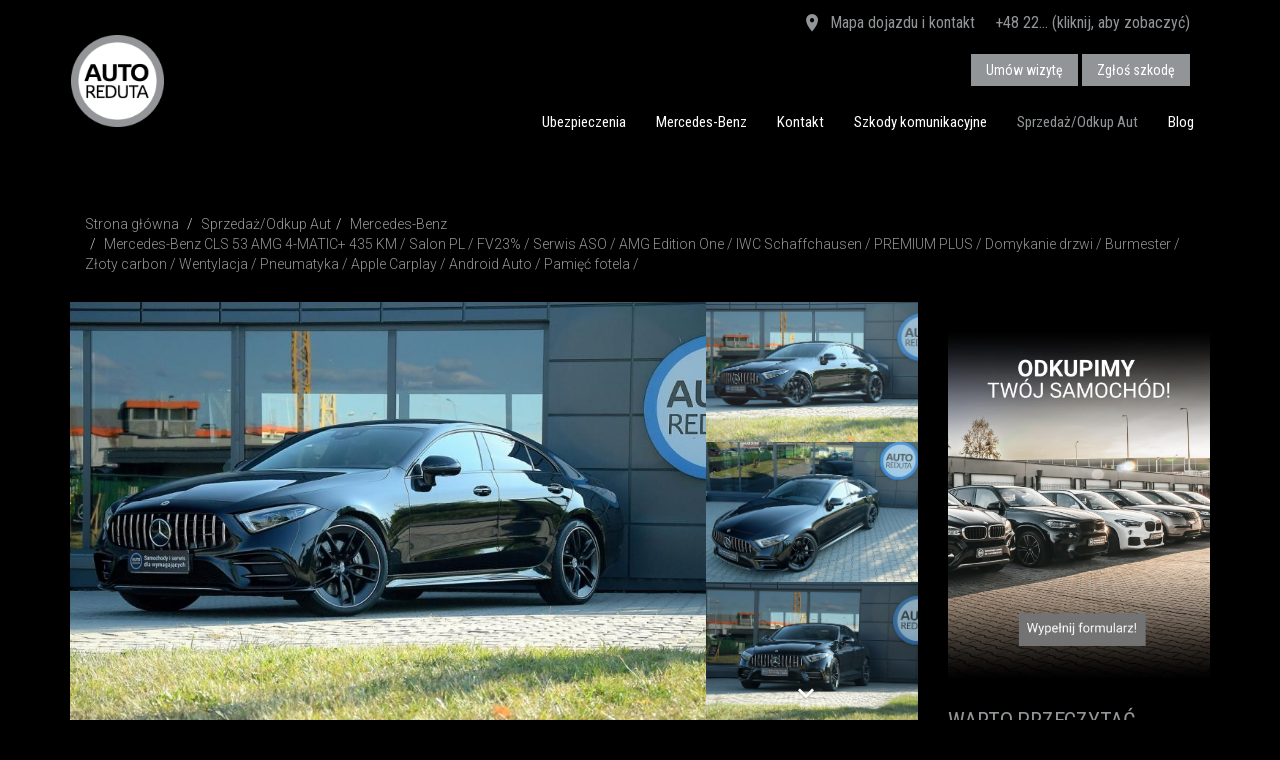

--- FILE ---
content_type: text/html; charset=UTF-8
request_url: https://www.autoreduta.pl/sprzedaz-samochodow/5519/mercedes-benz-cls-53-amg-4-matic-435-km---salon-pl--fv23--serwis-aso--amg-edition-one--iwc-schaffchausen--premium-plus--domykanie-drzwi--burmester--zloty-carbon--wentylacja--pneumatyka--apple-carplay--android-auto--pamiec-fotela---
body_size: 14629
content:
<!doctype html>
<html lang="pl">
  <head>
    <meta charset="utf-8">
    <meta http-equiv="X-UA-Compatible" content="IE=edge">
    <meta name="viewport" content="width=device-width, initial-scale=1, user-scalable=no">
    
    
    <title></title>
    
    <meta name="Description" content="">
    <link rel="icon" type="image/png" href="/favicon.png?v=2"/> 
    <script type="application/ld+json"> { "@context" : "http://schema.org", "@type" : "LocalBusiness", "name" : "AUTOREDUTA Sp. z o.o., Sp.k.", "image" : "https://www.autoreduta.pl/image/logo.png", "telephone" : "22 616 41 92", "address" : { "@type" : "PostalAddress", "streetAddress" : "ul. 3 Maja 1", "addressLocality" : "Warszawa", "postalCode" : "00-401" } } </script>
    
    <script src="https://www.google.com/recaptcha/api.js" async defer></script>
   
    <link rel="stylesheet" href="/css/bootstrap.min.css">
    <link rel="stylesheet" href="/css/materialdesignicons.css" media="none" onload="if(media!='all')media='all'"><noscript><link rel="stylesheet" href="/css/materialdesignicons.css"></noscript>
    <link rel="stylesheet" href="/css/bootstrap-theme.css?v=12">
    <link rel="stylesheet" href="/css/magnific-popup.css">
    <link rel="stylesheet" href="/css/bootstrap-select.css" media="none" onload="if(media!='all')media='all'"><noscript><link rel="stylesheet" href="/css/bootstrap-select.css"></noscript>
    <link rel="stylesheet" href="/css/check-radio-buttons.css" media="none" onload="if(media!='all')media='all'"><noscript><link rel="stylesheet" href="/css/check-radio-buttons.css"></noscript>
    <link rel="stylesheet" href="/css/ion.rangeSlider.css" media="none" onload="if(media!='all')media='all'"><noscript><link rel="stylesheet" href="/css/ion.rangeSlider.css"></noscript>
    <link rel="stylesheet" href="/css/ion.rangeSlider.skinNice.css" media="none" onload="if(media!='all')media='all'"><noscript><link rel="stylesheet" href="/css/ion.rangeSlider.skinNice.css"></noscript>
    <link rel="stylesheet" href="/css/star-rating-svg.css" media="none" onload="if(media!='all')media='all'"><noscript><link rel="stylesheet" href="/css/star-rating-svg.css"></noscript>
    
    
    <!--[if lt IE 9]>
      <script async src="https://oss.maxcdn.com/libs/html5shiv/3.7.0/html5shiv.js"></script>
      <script async src="https://oss.maxcdn.com/libs/respond.js/1.4.2/respond.min.js"></script>
    <![endif]-->
	<script src="/js/jquery-1.11.3.min.js"></script>
    <script src="/js/bootstrap.min.js"></script>
    <script src="/js/jquery.carouFredSel-6.2.1-packed.js"></script>
    <script async src="/js/plugins/jquery.mousewheel.min.js"></script>
    <script async src="/js/plugins/jquery.touchSwipe.min.js"></script>
    <script async src="/js/plugins/jquery.transit.min.js"></script>
    <script async src="/js/plugins/jquery.ba-throttle-debounce.min.js"></script>
    <script src="/js/masonry.pkgd.min.js"></script>
    <script src="/js/jquery.magnific-popup.min.js"></script>
    <script src="/js/bootstrap-select.min.js"></script>
    <script src="/js/ion.rangeSlider.js"></script>
    <script src="/js/jquery.form.js"></script>
    <script src="/js/moment-with-locales.js"></script>
    <script src="/js/ciasteczka.js"></script>


    
	
                                        <meta property="og:type" content="article"/>
                                        <meta property="og:url" content="https://www.autoreduta.pl/sprzedaz-samochodow/5519/[base64]"/>
                                        <meta property="og:site_name" content="AUTOREDUTA"/>
                                        <meta property="og:image" content="https://www.autoreduta.pl/file_s/5519/uIk2m7Lir5.JPG"/>
                                            <meta property="og:image:height" content="574"/>
                                            <meta property="og:image:width" content="1200"/>
                                            
                                        <meta property="og:description" content="Oddział Autoreduta Wilanów
ul. Karuzela 1
02-962 Warszawa

Opiekun pojazdu:
Jakub Bielenin
☎️ tel.: 606 486 832
✉️ e-mail: jakub.bielenin@autoreduta.pl

Mercedes-Benz CLS 53 AMG..."/>
                                        <meta property="og:title" content="Mercedes-Benz CLS 53 AMG 4-MATIC+ 435 KM  / Salon PL / FV23% / Serwis ASO / AMG Edition One / IWC Schaffchausen / PREMIUM PLUS / Domykanie drzwi / Burmester / Złoty carbon / Wentylacja / Pneumatyka / Apple Carplay / Android Auto / Pamięć fotela /  "/>	
                                        <meta name="twitter:card" content="summary_large_image"/>
                                        <meta name="twitter:site" content="AUTOREDUTA"/>
                                        <meta name="twitter:title" content="Mercedes-Benz CLS 53 AMG 4-MATIC+ 435 KM  / Salon PL / FV23% / Serwis ASO / AMG Edition One / IWC Schaffchausen / PREMIUM PLUS / Domykanie drzwi / Burmester / Złoty carbon / Wentylacja / Pneumatyka / Apple Carplay / Android Auto / Pamięć fotela /  "/>
                                        <meta name="twitter:description" content="Oddział Autoreduta Wilanów
ul. Karuzela 1
02-962 Warszawa

Opiekun pojazdu:
Jakub..."/>
                                        <meta name="twitter:image:src" content="https://www.autoreduta.pl/file_s/5519/uIk2m7Lir5.JPG"/>			
                                    


<!-- Google Tag Manager -->
<script>(function(w,d,s,l,i){w[l]=w[l]||[];w[l].push({'gtm.start':
new Date().getTime(),event:'gtm.js'});var f=d.getElementsByTagName(s)[0],
j=d.createElement(s),dl=l!='dataLayer'?'&l='+l:'';j.async=true;j.src=
'https://www.googletagmanager.com/gtm.js?id='+i+dl;f.parentNode.insertBefore(j,f);
})(window,document,'script','dataLayer','GTM-PC8KWGJ');</script>
<!-- End Google Tag Manager -->	
<meta name="google-site-verification" content="sfVpY_eHKwemaks7OwmiRE8r2jidmj3U1lPKAoSJ0J4" />
<!-- MailerLite Universal -->
<script>
(function(w,d,e,u,f,l,n){w[f]=w[f]||function(){(w[f].q=w[f].q||[])
.push(arguments);},l=d.createElement(e),l.async=1,l.src=u,
n=d.getElementsByTagName(e)[0],n.parentNode.insertBefore(l,n);})
(window,document,'script','https://assets.mailerlite.com/js/universal.js','ml');
ml('account', '1326926');
</script>
<!-- End MailerLite Universal -->
</head>
  <body>
<!-- Google Tag Manager (noscript) -->
<noscript><iframe src="https://www.googletagmanager.com/ns.html?id=GTM-PC8KWGJ"
height="0" width="0" style="display:none;visibility:hidden"></iframe></noscript>
<!-- End Google Tag Manager (noscript) -->
<div id="fb-root"></div>
<script>
window.fbAsyncInit = function() {
  FB.init({
    autoLogAppEvents : true,
    xfbml            : true,
    version          : 'v10.0'
  });
};
</script>
<script async defer crossorigin="anonymous" src="https://connect.facebook.net/pl_PL/sdk.js"></script>
 
  
  	<div class="header ">
        <div class="header-top  hidden-xs">
            <div class="container">
<div class="header-top-info">
		<span class="hidden-xs link"><a href="/kontakt"  title="Mapa dojazdu i dane kontaktowe"><i class="mdi mdi-map-marker"></i> Mapa dojazdu i kontakt</a></span><span class="hidden-xs link">
		<a href="#tel" title="Pokaż numer" class="tel-first" onclick="javascript:telshow(this)">+48 22... (kliknij, aby zobaczyć)</a>
		<a href="tel:+48 22 718 49 43" title="Zadzwoń do nas" class="tel-secound"><i class="mdi mdi-phone"></i> +48 22 718 49 43</a>
		
		</span>
 <span class="header-buttons">
 <a href="/umow-serwis"  title="Umów wizytę serwisową" class="btn btn-primary btn-top">Umów wizytę</a>
 <a href="https://www.autoreduta.pl/likwidacja-szkod-komunikacyjnych"  title="Zgłoś szkodę komunikacyjną" class="btn btn-primary btn-top">Zgłoś szkodę</a>
 </span>
 </div>
            </div>
        </div>
        <div class="header-menu">
            <div class="container">
                    <div class="navbar" role="navigation">
                              <div class="navbar-header" >
                              	
                                  <button type="button" class="navbar-toggle" data-toggle="collapse" data-target=".navbar-collapse">
                                    <span class="sr-only">Toggle navigation</span>
                                    <span class="icon-bar"></span>
                                  </button>
                                  <span class="klodka link visible-xs"><a href="/umow-serwis"  title="Umów wizytę serwisową" class="btn btn-primary btn-top">Umów wizytę</a></span>
                                  <a class="replace navbar-brand" href="/">AUTOREDUTA - Salon samochodów luksusowych</a>
                                </div>
                                <div class="navbar-collapse collapse ">
<ul class="nav navbar-nav navbar-right"><li><a href="/ubezpieczenia-komunikacyjne">Ubezpieczenia</a></li><li><a href="https://www.autoreduta.mercedes-benz.pl/">Mercedes-Benz</a></li><li><a href="/kontakt">Kontakt</a></li><li><a href="/likwidacja-szkod-komunikacyjnych">Szkody komunikacyjne</a></li><li class="active"><a href="/sprzedaz-samochodow">Sprzedaż/Odkup Aut</a></li><li id="blog"  class=""><a href="/blog">Blog </a></li>
				<li class="visible-xs-block"><a href="/kontakt">Kontakt</a></li></ul>
		
		<script>
		function mypopover(){
						if(blogpopover==0){
						   	if(mywidth > 767){
								$("#blog-popover").css("display","block");
								}else{
									$("#blog-popover").css("display","none");
								}
						   }	
					}
		$(document).ready(function(){
					if(GetCookie("blogpopover")){
							blogpopover = GetCookie("blogpopover");
							
					}else{
						blogpopover="0";
					}
					mywidth = $( window ).width();

					$(document).on("click", ".blog-popover .close" , function(){
				        $(this).parents(".blog-popover").hide();
						SetCookie("blogpopover", "1");
				    });
					mypopover();   
					$(window).resize(function(){
						    mywidth = $( window ).width();
							mypopover(); 
					});   
		});
		</script>
		
                                </div><!--/.nav-collapse -->
                      </div>
                </div>
       </div>	    
	</div>
<div class="box-white box-gray-b">
            <div class="container "><ol class="breadcrumb">
	<li><a href="/">Strona główna</a></li>

				<li><a href="/sprzedaz-samochodow">Sprzedaż/Odkup Aut</a></li><li><a href="/sprzedaz-samochodow/mercedes">Mercedes-Benz</a></li>
				<li class="active">Mercedes-Benz CLS 53 AMG 4-MATIC+ 435 KM  / Salon PL / FV23% / Serwis ASO / AMG Edition One / IWC Schaffchausen / PREMIUM PLUS / Domykanie drzwi / Burmester / Złoty carbon / Wentylacja / Pneumatyka / Apple Carplay / Android Auto / Pamięć fotela /  </li></ol>
    <div class="row">
    
    <div class="col-md-9">
    <div class="s-box s-box-gray clearfix"><div id="wrapper">
            <div id="carousel-wrapper">
                <div id="carousel" class="gallery" >
                        <a id="p0" rel="gallery1" href="/file_s/5519/uIk2m7Lir5.JPG" title="">
                <div style="background-image: url('/file_s/5519/uIk2m7Lir5.JPG')" ></div>
                </a><a id="p1" rel="gallery1" href="/file_s/5519/96z0FQqdbL.JPG" title="">
                <div style="background-image: url('/file_s/5519/96z0FQqdbL.JPG')" ></div>
                </a><a id="p2" rel="gallery1" href="/file_s/5519/7oibyWFuJY.JPG" title="">
                <div style="background-image: url('/file_s/5519/7oibyWFuJY.JPG')" ></div>
                </a><a id="p3" rel="gallery1" href="/file_s/5519/Ot8g7eFALj.JPG" title="">
                <div style="background-image: url('/file_s/5519/Ot8g7eFALj.JPG')" ></div>
                </a><a id="p4" rel="gallery1" href="/file_s/5519/d8cib2Bfp9.JPG" title="">
                <div style="background-image: url('/file_s/5519/d8cib2Bfp9.JPG')" ></div>
                </a><a id="p5" rel="gallery1" href="/file_s/5519/0MT6ADG5ZO.JPG" title="">
                <div style="background-image: url('/file_s/5519/0MT6ADG5ZO.JPG')" ></div>
                </a><a id="p6" rel="gallery1" href="/file_s/5519/ZTfmrgltOb.JPG" title="">
                <div style="background-image: url('/file_s/5519/ZTfmrgltOb.JPG')" ></div>
                </a><a id="p7" rel="gallery1" href="/file_s/5519/k3tDnACaZL.JPG" title="">
                <div style="background-image: url('/file_s/5519/k3tDnACaZL.JPG')" ></div>
                </a><a id="p8" rel="gallery1" href="/file_s/5519/wrV9ydSFuC.JPG" title="">
                <div style="background-image: url('/file_s/5519/wrV9ydSFuC.JPG')" ></div>
                </a><a id="p9" rel="gallery1" href="/file_s/5519/OvP1D0l7MA.JPG" title="">
                <div style="background-image: url('/file_s/5519/OvP1D0l7MA.JPG')" ></div>
                </a><a id="p10" rel="gallery1" href="/file_s/5519/6NKgfUMx9Y.JPG" title="">
                <div style="background-image: url('/file_s/5519/6NKgfUMx9Y.JPG')" ></div>
                </a><a id="p11" rel="gallery1" href="/file_s/5519/hOvWtgHmSu.JPG" title="">
                <div style="background-image: url('/file_s/5519/hOvWtgHmSu.JPG')" ></div>
                </a><a id="p12" rel="gallery1" href="/file_s/5519/WnIfKZpu6E.JPG" title="">
                <div style="background-image: url('/file_s/5519/WnIfKZpu6E.JPG')" ></div>
                </a><a id="p13" rel="gallery1" href="/file_s/5519/swHOIPcgB0.JPG" title="">
                <div style="background-image: url('/file_s/5519/swHOIPcgB0.JPG')" ></div>
                </a><a id="p14" rel="gallery1" href="/file_s/5519/Go3SD75_TX.JPG" title="">
                <div style="background-image: url('/file_s/5519/Go3SD75_TX.JPG')" ></div>
                </a><a id="p15" rel="gallery1" href="/file_s/5519/mrAlOqik2N.JPG" title="">
                <div style="background-image: url('/file_s/5519/mrAlOqik2N.JPG')" ></div>
                </a><a id="p16" rel="gallery1" href="/file_s/5519/Gn3wf5oeEj.JPG" title="">
                <div style="background-image: url('/file_s/5519/Gn3wf5oeEj.JPG')" ></div>
                </a><a id="p17" rel="gallery1" href="/file_s/5519/hrMG1N8Snp.JPG" title="">
                <div style="background-image: url('/file_s/5519/hrMG1N8Snp.JPG')" ></div>
                </a><a id="p18" rel="gallery1" href="/file_s/5519/TpKkPIBJn7.JPG" title="">
                <div style="background-image: url('/file_s/5519/TpKkPIBJn7.JPG')" ></div>
                </a><a id="p19" rel="gallery1" href="/file_s/5519/fSp2KPLr81.JPG" title="">
                <div style="background-image: url('/file_s/5519/fSp2KPLr81.JPG')" ></div>
                </a><a id="p20" rel="gallery1" href="/file_s/5519/gbq1c_mOhW.JPG" title="">
                <div style="background-image: url('/file_s/5519/gbq1c_mOhW.JPG')" ></div>
                </a><a id="p21" rel="gallery1" href="/file_s/5519/oxFJBmz3KC.JPG" title="">
                <div style="background-image: url('/file_s/5519/oxFJBmz3KC.JPG')" ></div>
                </a><a id="p22" rel="gallery1" href="/file_s/5519/4t6gfDYo9F.JPG" title="">
                <div style="background-image: url('/file_s/5519/4t6gfDYo9F.JPG')" ></div>
                </a><a id="p23" rel="gallery1" href="/file_s/5519/phVFCU39HS.JPG" title="">
                <div style="background-image: url('/file_s/5519/phVFCU39HS.JPG')" ></div>
                </a><a id="p24" rel="gallery1" href="/file_s/5519/nfbm5SsQzI.JPG" title="">
                <div style="background-image: url('/file_s/5519/nfbm5SsQzI.JPG')" ></div>
                </a><a id="p25" rel="gallery1" href="/file_s/5519/lI6A8Q5Zau.JPG" title="">
                <div style="background-image: url('/file_s/5519/lI6A8Q5Zau.JPG')" ></div>
                </a><a id="p26" rel="gallery1" href="/file_s/5519/sFVtOMSpPQ.JPG" title="">
                <div style="background-image: url('/file_s/5519/sFVtOMSpPQ.JPG')" ></div>
                </a><a id="p27" rel="gallery1" href="/file_s/5519/WQ9enk0hKy.JPG" title="">
                <div style="background-image: url('/file_s/5519/WQ9enk0hKy.JPG')" ></div>
                </a><a id="p28" rel="gallery1" href="/file_s/5519/qglZOpuxL3.JPG" title="">
                <div style="background-image: url('/file_s/5519/qglZOpuxL3.JPG')" ></div>
                </a><a id="p29" rel="gallery1" href="/file_s/5519/FimkYS0uno.JPG" title="">
                <div style="background-image: url('/file_s/5519/FimkYS0uno.JPG')" ></div>
                </a><a id="p30" rel="gallery1" href="/file_s/5519/7M0HPGvYyL.JPG" title="">
                <div style="background-image: url('/file_s/5519/7M0HPGvYyL.JPG')" ></div>
                </a><a id="p31" rel="gallery1" href="/file_s/5519/w6DVJnQLuk.JPG" title="">
                <div style="background-image: url('/file_s/5519/w6DVJnQLuk.JPG')" ></div>
                </a><a id="p32" rel="gallery1" href="/file_s/5519/r3OiscFjwA.JPG" title="">
                <div style="background-image: url('/file_s/5519/r3OiscFjwA.JPG')" ></div>
                </a><a id="p33" rel="gallery1" href="/file_s/5519/WaQ_htqrzj.JPG" title="">
                <div style="background-image: url('/file_s/5519/WaQ_htqrzj.JPG')" ></div>
                </a><a id="p34" rel="gallery1" href="/file_s/5519/ZYADcRJNHW.JPG" title="">
                <div style="background-image: url('/file_s/5519/ZYADcRJNHW.JPG')" ></div>
                </a><a id="p35" rel="gallery1" href="/file_s/5519/LSsV50THRf.JPG" title="">
                <div style="background-image: url('/file_s/5519/LSsV50THRf.JPG')" ></div>
                </a><a id="p36" rel="gallery1" href="/file_s/5519/TWqEGNlcdg.JPG" title="">
                <div style="background-image: url('/file_s/5519/TWqEGNlcdg.JPG')" ></div>
                </a><a id="p37" rel="gallery1" href="/file_s/5519/rt9TL4QE7n.JPG" title="">
                <div style="background-image: url('/file_s/5519/rt9TL4QE7n.JPG')" ></div>
                </a><a id="p38" rel="gallery1" href="/file_s/5519/kx1o8hSCbu.JPG" title="">
                <div style="background-image: url('/file_s/5519/kx1o8hSCbu.JPG')" ></div>
                </a><a id="p39" rel="gallery1" href="/file_s/5519/54wA7IfiNc.JPG" title="">
                <div style="background-image: url('/file_s/5519/54wA7IfiNc.JPG')" ></div>
                </a><a id="p40" rel="gallery1" href="/file_s/5519/qrGStoBTX5.JPG" title="">
                <div style="background-image: url('/file_s/5519/qrGStoBTX5.JPG')" ></div>
                </a><a id="p41" rel="gallery1" href="/file_s/5519/G8pRs7qWVY.JPG" title="">
                <div style="background-image: url('/file_s/5519/G8pRs7qWVY.JPG')" ></div>
                </a><a id="p42" rel="gallery1" href="/file_s/5519/5n9jA_klmG.JPG" title="">
                <div style="background-image: url('/file_s/5519/5n9jA_klmG.JPG')" ></div>
                </a><a id="p43" rel="gallery1" href="/file_s/5519/L7PIlW9UJa.JPG" title="">
                <div style="background-image: url('/file_s/5519/L7PIlW9UJa.JPG')" ></div>
                </a><a id="p44" rel="gallery1" href="/file_s/5519/d1MsmAqHhF.JPG" title="">
                <div style="background-image: url('/file_s/5519/d1MsmAqHhF.JPG')" ></div>
                </a><a id="p45" rel="gallery1" href="/file_s/5519/zs0YKU7naA.JPG" title="">
                <div style="background-image: url('/file_s/5519/zs0YKU7naA.JPG')" ></div>
                </a><a id="p46" rel="gallery1" href="/file_s/5519/vqwpgWSMJE.JPG" title="">
                <div style="background-image: url('/file_s/5519/vqwpgWSMJE.JPG')" ></div>
                </a><a id="p47" rel="gallery1" href="/file_s/5519/jlWfBiIUEC.JPG" title="">
                <div style="background-image: url('/file_s/5519/jlWfBiIUEC.JPG')" ></div>
                </a><a id="p48" rel="gallery1" href="/file_s/5519/hrDiT2tZPY.JPG" title="">
                <div style="background-image: url('/file_s/5519/hrDiT2tZPY.JPG')" ></div>
                </a><a id="p49" rel="gallery1" href="/file_s/5519/SfU6jAiuhH.JPG" title="">
                <div style="background-image: url('/file_s/5519/SfU6jAiuhH.JPG')" ></div>
                </a><a id="p50" rel="gallery1" href="/file_s/5519/PezAHqI46k.JPG" title="">
                <div style="background-image: url('/file_s/5519/PezAHqI46k.JPG')" ></div>
                </a><a id="p51" rel="gallery1" href="/file_s/5519/auJB3MbLzk.JPG" title="">
                <div style="background-image: url('/file_s/5519/auJB3MbLzk.JPG')" ></div>
                </a><a id="p52" rel="gallery1" href="/file_s/5519/6RrOZdCI8J.JPG" title="">
                <div style="background-image: url('/file_s/5519/6RrOZdCI8J.JPG')" ></div>
                </a>
                </div><span class="carousel-more-foto">Zobacz więcej zdjęć (53)</span></div>
                <div id="thumbs-wrapper">
                <div id="thumbs"><a href="#p0" style="background-image: url('/file_s/5519/uIk2m7Lir5.JPG')" class="selected"><i></i></a><a href="#p1" style="background-image: url('/file_s/5519/96z0FQqdbL.JPG')" ><i></i></a><a href="#p2" style="background-image: url('/file_s/5519/7oibyWFuJY.JPG')" ><i></i></a><a href="#p3" style="background-image: url('/file_s/5519/Ot8g7eFALj.JPG')" ><i></i></a><a href="#p4" style="background-image: url('/file_s/5519/d8cib2Bfp9.JPG')" ><i></i></a><a href="#p5" style="background-image: url('/file_s/5519/0MT6ADG5ZO.JPG')" ><i></i></a><a href="#p6" style="background-image: url('/file_s/5519/ZTfmrgltOb.JPG')" ><i></i></a><a href="#p7" style="background-image: url('/file_s/5519/k3tDnACaZL.JPG')" ><i></i></a><a href="#p8" style="background-image: url('/file_s/5519/wrV9ydSFuC.JPG')" ><i></i></a><a href="#p9" style="background-image: url('/file_s/5519/OvP1D0l7MA.JPG')" ><i></i></a><a href="#p10" style="background-image: url('/file_s/5519/6NKgfUMx9Y.JPG')" ><i></i></a><a href="#p11" style="background-image: url('/file_s/5519/hOvWtgHmSu.JPG')" ><i></i></a><a href="#p12" style="background-image: url('/file_s/5519/WnIfKZpu6E.JPG')" ><i></i></a><a href="#p13" style="background-image: url('/file_s/5519/swHOIPcgB0.JPG')" ><i></i></a><a href="#p14" style="background-image: url('/file_s/5519/Go3SD75_TX.JPG')" ><i></i></a><a href="#p15" style="background-image: url('/file_s/5519/mrAlOqik2N.JPG')" ><i></i></a><a href="#p16" style="background-image: url('/file_s/5519/Gn3wf5oeEj.JPG')" ><i></i></a><a href="#p17" style="background-image: url('/file_s/5519/hrMG1N8Snp.JPG')" ><i></i></a><a href="#p18" style="background-image: url('/file_s/5519/TpKkPIBJn7.JPG')" ><i></i></a><a href="#p19" style="background-image: url('/file_s/5519/fSp2KPLr81.JPG')" ><i></i></a><a href="#p20" style="background-image: url('/file_s/5519/gbq1c_mOhW.JPG')" ><i></i></a><a href="#p21" style="background-image: url('/file_s/5519/oxFJBmz3KC.JPG')" ><i></i></a><a href="#p22" style="background-image: url('/file_s/5519/4t6gfDYo9F.JPG')" ><i></i></a><a href="#p23" style="background-image: url('/file_s/5519/phVFCU39HS.JPG')" ><i></i></a><a href="#p24" style="background-image: url('/file_s/5519/nfbm5SsQzI.JPG')" ><i></i></a><a href="#p25" style="background-image: url('/file_s/5519/lI6A8Q5Zau.JPG')" ><i></i></a><a href="#p26" style="background-image: url('/file_s/5519/sFVtOMSpPQ.JPG')" ><i></i></a><a href="#p27" style="background-image: url('/file_s/5519/WQ9enk0hKy.JPG')" ><i></i></a><a href="#p28" style="background-image: url('/file_s/5519/qglZOpuxL3.JPG')" ><i></i></a><a href="#p29" style="background-image: url('/file_s/5519/FimkYS0uno.JPG')" ><i></i></a><a href="#p30" style="background-image: url('/file_s/5519/7M0HPGvYyL.JPG')" ><i></i></a><a href="#p31" style="background-image: url('/file_s/5519/w6DVJnQLuk.JPG')" ><i></i></a><a href="#p32" style="background-image: url('/file_s/5519/r3OiscFjwA.JPG')" ><i></i></a><a href="#p33" style="background-image: url('/file_s/5519/WaQ_htqrzj.JPG')" ><i></i></a><a href="#p34" style="background-image: url('/file_s/5519/ZYADcRJNHW.JPG')" ><i></i></a><a href="#p35" style="background-image: url('/file_s/5519/LSsV50THRf.JPG')" ><i></i></a><a href="#p36" style="background-image: url('/file_s/5519/TWqEGNlcdg.JPG')" ><i></i></a><a href="#p37" style="background-image: url('/file_s/5519/rt9TL4QE7n.JPG')" ><i></i></a><a href="#p38" style="background-image: url('/file_s/5519/kx1o8hSCbu.JPG')" ><i></i></a><a href="#p39" style="background-image: url('/file_s/5519/54wA7IfiNc.JPG')" ><i></i></a><a href="#p40" style="background-image: url('/file_s/5519/qrGStoBTX5.JPG')" ><i></i></a><a href="#p41" style="background-image: url('/file_s/5519/G8pRs7qWVY.JPG')" ><i></i></a><a href="#p42" style="background-image: url('/file_s/5519/5n9jA_klmG.JPG')" ><i></i></a><a href="#p43" style="background-image: url('/file_s/5519/L7PIlW9UJa.JPG')" ><i></i></a><a href="#p44" style="background-image: url('/file_s/5519/d1MsmAqHhF.JPG')" ><i></i></a><a href="#p45" style="background-image: url('/file_s/5519/zs0YKU7naA.JPG')" ><i></i></a><a href="#p46" style="background-image: url('/file_s/5519/vqwpgWSMJE.JPG')" ><i></i></a><a href="#p47" style="background-image: url('/file_s/5519/jlWfBiIUEC.JPG')" ><i></i></a><a href="#p48" style="background-image: url('/file_s/5519/hrDiT2tZPY.JPG')" ><i></i></a><a href="#p49" style="background-image: url('/file_s/5519/SfU6jAiuhH.JPG')" ><i></i></a><a href="#p50" style="background-image: url('/file_s/5519/PezAHqI46k.JPG')" ><i></i></a><a href="#p51" style="background-image: url('/file_s/5519/auJB3MbLzk.JPG')" ><i></i></a><a href="#p52" style="background-image: url('/file_s/5519/6RrOZdCI8J.JPG')" ><i></i></a></div>
                <div class="carousel-nav">
                    <span id="prev"><i class="mdi mdi-chevron-up"></i></span>
                    <span id="next"><i class="mdi mdi-chevron-down"></i></span>
                </div>
                </div>
            </div><script>				
                $(function() {
                    $('#carousel').carouFredSel({
                        responsive: true,
                        circular: false,
                        auto: false,
                        items: {
                            visible: 1,
                            width:150,
                            height:"100%"
                        },
                        scroll: {
                            fx: 'directscroll',
                            duration:300
                        }
                    });
                    $(window).resize(function() {
                        var current_width = $("#carousel a").height();
                        $(".caroufredsel_wrapper").height(current_width);
                            $("#wrapper").height(current_width);
                            $("#carousel").attr("style", "height: "+current_width+"px !important");
                         });
                        $('#thumbs').carouFredSel({
                            responsive: true,
                            direction: "up",
                            circular: false,
                            infinite: false,
                            auto: false,
                            height: '100%',
                            prev: '#prev',
                            next: '#next',
                            items: {
                                height:150,
                                visible: 3
                            }
                    });
                    $('#thumbs a').click(function() {
                            $('#carousel').trigger('slideTo', '#' + this.href.split('#').pop() );
                            $('#thumbs a').removeClass('selected');
                            $(this).addClass('selected');
                            return false;
                    });
                    $('.gallery').magnificPopup({
                        delegate: 'a',
                        type: 'image',
                        closeOnContentClick: false,
                        closeBtnInside: false,
                        mainClass: 'mfp-with-zoom mfp-img-mobile',
                        tClose: 'Zamknij',
                        tLoading: 'Wczytuję zdjęcia...',
                        image: {
                          tError: '<a href="%url%">Zdjęcie</a> nie udało się otworzyć.',
                          verticalFit: true
                        },
                        ajax: {
                            tError: '<a href="%url%">Wczytywanie</a> nie powiodło się.',
                          },
                        gallery: {
                                enabled: true,
                                tPrev: 'Poprzednie',
                            tNext: 'Następne',
                            tCounter: 'Zdjęcie %curr% z %total%'
                        },
                        callbacks: {
                            open: function() {
                             $(".mfp-wrap").append("<h4 class='popup-title'>Mercedes-Benz CLS 53 AMG 4-MATIC+ 435 KM  / Salon PL / FV23% / Serwis ASO / AMG Edition One / IWC Schaffchausen / PREMIUM PLUS / Domykanie drzwi / Burmester / Złoty carbon / Wentylacja / Pneumatyka / Apple Carplay / Android Auto / Pamięć fotela /  </h4><h4 class='popup-cena'></h4>");
                            },
                            close: function() {
                            }
                          }
                    });
                });				
            </script>
        <div class="s-info-details">
            <h1>Mercedes-Benz CLS 53 AMG 4-MATIC+ 435 KM  / Salon PL / FV23% / Serwis ASO / AMG Edition One / IWC Schaffchausen / PREMIUM PLUS / Domykanie drzwi / Burmester / Złoty carbon / Wentylacja / Pneumatyka / Apple Carplay / Android Auto / Pamięć fotela /  </h1><div class="cena-sel">Auto sprzedane!</div><div class="row s-opis">
                <div class="col-md-6 col-sm-6">
                    <span><small>Rocznik</small>
                    2019</span>
                    <span><small>Przebieg</small>
                    90 000 km</span>
                    <span><small>Pojemność&nbsp;skokowa</small>
                    2999 cm<sup>3</sup></span>
                    <span><small>Rodzaj&nbsp;paliwa</small>
                    Benzyna</span>
                </div><div class="col-md-6 col-sm-6">	
                    <span><small>Moc</small>
                    435 KM</span>
                    <span><small>Typ&nbsp;nadwozia</small>
                    Sedan</span>
                    <span><small>Kolor</small>
                    Czarny</span>
                    <span><small>Skrzynia&nbsp;biegów</small>
                    Automatyczna</span>
                </div>
            </div><div class="mini-social">
                <a class="mini-btn-facebook" rel="external nofollow" href="https://www.facebook.com/sharer/sharer.php?u=https://www.autoreduta.pl/sprzedaz-samochodow/5519/[base64]"  onclick="facebookShare(event, this.href)">
                <i class="mdi mdi-facebook"></i><span class="hidden">&nbsp;&nbsp;Udostępnij</span></a>
                <a class="mini-btn-twitter" rel="external nofollow" href="http://twitter.com/intent/tweet?url=https://www.autoreduta.pl/sprzedaz-samochodow/5519/[base64]&text=Mercedes-Benz CLS 53 AMG 4-MATIC+ 435 KM  / Salon PL / FV23% / Serwis ASO / AMG Edition One / IWC Schaffchausen / PREMIUM PLUS / Domykanie drzwi / Burmester / Złoty carbon / Wentylacja / Pneumatyka / Apple Carplay / Android Auto / Pamięć fotela /  "   onclick="facebookShare(event, this.href)">
                <i class="mdi mdi-twitter"></i><span class="hidden">&nbsp;&nbsp;Tweetnij</span></a>
                <a class="mini-btn-google" rel="external nofollow" href="https://plus.google.com/share?url=https://www.autoreduta.pl/sprzedaz-samochodow/5519/[base64]"   onclick="facebookShare(event, this.href)">
                <i class="mdi mdi-google-plus"></i><span class="hidden">&nbsp;&nbsp;Podziel&nbsp;się</span></a>
                <a class="mini-btn-twitter" rel="external nofollow" href="http://www.linkedin.com/shareArticle?mini=true&url=https://www.autoreduta.pl/sprzedaz-samochodow/5519/[base64]&title=Mercedes-Benz CLS 53 AMG 4-MATIC+ 435 KM  / Salon PL / FV23% / Serwis ASO / AMG Edition One / IWC Schaffchausen / PREMIUM PLUS / Domykanie drzwi / Burmester / Złoty carbon / Wentylacja / Pneumatyka / Apple Carplay / Android Auto / Pamięć fotela /  "   onclick="facebookShare(event, this.href)">
                <i class="mdi mdi-linkedin"></i><span class="hidden">&nbsp;&nbsp;Linkedin</span></a>
                <a class="mini-btn-email" rel="external nofollow" href="mailto:?subject=Mercedes-Benz CLS 53 AMG 4-MATIC+ 435 KM  / Salon PL / FV23% / Serwis ASO / AMG Edition One / IWC Schaffchausen / PREMIUM PLUS / Domykanie drzwi / Burmester / Złoty carbon / Wentylacja / Pneumatyka / Apple Carplay / Android Auto / Pamięć fotela /  &body=https://www.autoreduta.pl/sprzedaz-samochodow/5519/[base64]%0A">
                <i class="mdi mdi-email"></i><span class="hidden">Napisz do mnie</span></a>				
            </div><br/><br/>
                <div class="">
                <b>Drogi Kliencie!</b><br/>
                Samochody sprzedawane przez firmę AUTOREDUTA, to auta wyselekcjonowane i dostępne tylko w pojedyńczych egzemplarzach. 
                Jeśli nie chcesz, aby twój wymarzony samochód trafł‚ w ręce innej osoby - uprzejmie informujemy, że jedyną formą rezerwacji 
                jest wpłata zaliczki lub zadatku w wysokości 10 proc. ceny samochodu.
                </div></div></div><div class="row" style="margin-top:30px;">
                <div class="col-md-12">
                <h2 class="text-blue">Bezpieczeństwo i komfort</h2><div class="col-md-6 decor-auto-info test"><i class="mdi mdi-check-circle-outline"></i><span>Klimatyzacja automatyczna</span></div><div class="col-md-6 decor-auto-info test"><i class="mdi mdi-check-circle-outline"></i><span>Czujnik deszczu</span></div><div class="col-md-6 decor-auto-info test"><i class="mdi mdi-check-circle-outline"></i><span>Elektrycznie regulowane fotele</span></div><div class="col-md-6 decor-auto-info test"><i class="mdi mdi-check-circle-outline"></i><span>Fotele sportowe</span></div><div class="col-md-6 decor-auto-info test"><i class="mdi mdi-check-circle-outline"></i><span>Lusterka składane elektrycznie</span></div><div class="col-md-6 decor-auto-info test"><i class="mdi mdi-check-circle-outline"></i><span>Isofix</span></div><div class="col-md-6 decor-auto-info test"><i class="mdi mdi-check-circle-outline"></i><span>System nawigacji GPS</span></div><div class="col-md-6 decor-auto-info test"><i class="mdi mdi-check-circle-outline"></i><span>Szyberdach</span></div><div class="col-md-6 decor-auto-info test"><i class="mdi mdi-check-circle-outline"></i><span>Tempomat</span></div><div class="col-md-6 decor-auto-info test"><i class="mdi mdi-check-circle-outline"></i><span>Wentylowane fotele</span></div><div class="col-md-6 decor-auto-info test"><i class="mdi mdi-check-circle-outline"></i><span>Podgrzewane fotele</span></div><div class="col-md-6 decor-auto-info test"><i class="mdi mdi-check-circle-outline"></i><span>Wielofunkcyjna kierownica</span></div><div class="col-md-6 decor-auto-info test"><i class="mdi mdi-check-circle-outline"></i><span>Zestaw głośnomówiący z Bluetooth</span></div><div class="col-md-6 decor-auto-info test"><i class="mdi mdi-check-circle-outline"></i><span>Czujnik martwego pola</span></div><div class="col-md-6 decor-auto-info test"><i class="mdi mdi-check-circle-outline"></i><span>Napęd na cztery koła</span></div><div class="col-md-6 decor-auto-info test"><i class="mdi mdi-check-circle-outline"></i><span>Reflektory LED</span></div><div class="col-md-6 decor-auto-info test"><i class="mdi mdi-check-circle-outline"></i><span>Światła adaptacyjne</span></div><div class="col-md-6 decor-auto-info test"><i class="mdi mdi-check-circle-outline"></i><span>Otwieranie bezkluczukowe</span></div><div class="col-md-6 decor-auto-info test"><i class="mdi mdi-check-circle-outline"></i><span>Czujniki parkowania</span></div><div class="col-md-6 decor-auto-info test"><i class="mdi mdi-check-circle-outline"></i><span>Kamera cofania</span></div><div class="col-md-6 decor-auto-info test"><i class="mdi mdi-check-circle-outline"></i><span>Pakiet sportowy</span></div><div class="col-md-6 decor-auto-info test"><i class="mdi mdi-check-circle-outline"></i><span>Pakiet AMG</span></div></div></div><div class="row" style="margin-top:30px;">
                <div class="col-md-6">
                <h2 class="text-blue">Wyposażenie dodatkowe</h2><div class="col-md-12 decor-auto-info"><i class="mdi mdi-check-circle-outline"></i><span>Dach panoramiczny</span></div><div class="col-md-12 decor-auto-info"><i class="mdi mdi-check-circle-outline"></i><span>Skórzana tapicerka</span></div><div class="col-md-12 decor-auto-info"><i class="mdi mdi-check-circle-outline"></i><span>Tapicerka łączona</span></div><div class="col-md-12 decor-auto-info"><i class="mdi mdi-check-circle-outline"></i><span>Alcantara</span></div></div>
                <div class="col-md-6">
                <h2 class="text-blue">Historia</h2><div class="col-md-12 decor-auto-info"><i class="mdi mdi-check-circle-outline"></i><span>Bezwypadkowy</span></div><div class="col-md-12 decor-auto-info"><i class="mdi mdi-check-circle-outline"></i><span>Serwisowany w ASO</span></div><div class="col-md-12 decor-auto-info"><i class="mdi mdi-check-circle-outline"></i><span>Garażowany</span></div></div></div><div class="s-details s-details-opis-pojazdu">
                <h2 class="text-blue">Opis pojazdu</h2>Oddział Autoreduta Wilanów<br />
ul. Karuzela 1<br />
02-962 Warszawa<br />
<br />
Opiekun pojazdu:<br />
Jakub Bielenin<br />
☎️ tel.: 606 486 832<br />
✉️ e-mail: jakub.bielenin@autoreduta.pl<br />
<br />
Mercedes-Benz CLS 53 AMG 4-Matic +<br />
Parametry:<br />
Silnik: Benzynowy 435 KM<br />
Skrzynia biegów: automatyczna<br />
Napęd: na cztery koła 4-Matic +<br />
<br />
Historia:<br />
Samochód z polskiego salonu<br />
Rok produkcji: 2019<br />
Data pierwszej rejestracji: 21.08.2020 r.<br />
Bezwypadkowy, w 100% oryginalna powłoka lakiernicza<br />
Przebieg: 86 900 km<br />
Samochód ma oklejone elementy nadwozia ochroną folią PPF<br />
<br />
Forma sprzedaży:<br />
Na auto zostanie wystawiona Faktura VAT 23% - możliwy leasing operacyjny oraz odliczenie podatku VAT.<br />
Kupujący na os. fizyczną zwolniony z opłaty skarbowej PCC 2%.<br />
<br />
CENA NETTO: 256 016,26 PLN <br />
CENA BRUTTO: 314 900 PLN<br />
<br />
*Cena obowiązuje z finansowaniem w Autoreduta<br />
<br />
Oferujemy atrakcyjne finansowanie i ubezpieczenia po preferencyjnych warunkach w pakietach dealerskich. Możliwość pozostawienia auta w rozliczeniu<br />
<br />
Wyposażenie:<br />
<br />
Lakier: Czerń obsydianu metalik<br />
Wnętrze: Tapicerka skórzana nappa – czarna COPPERT ART<br />
<br />
Przygotowanie do usług nawigacyjnych<br />
Pakiet integracyjny „smartphone”<br />
Przygotowanie do Mercedes-Benz Link<br />
Apple CarPlay<br />
Android Auto<br />
Pakiet wspomagający bezpieczeństwo jazdy<br />
DICTRONIC PLUS<br />
DISTRONIC Plus z asystentem rozpoznającym ruch na skrzyżowaniu<br />
Zegar analogowy na desce rozdzielczej<br />
Poduszki boczne dla drugiego rzędu siedzeń<br />
Poduszka kolanowa<br />
Pakiet schowków<br />
Uchwyt(y) na pojemniki z napojami<br />
System alarmowego połączenia „Emergency call<br />
HERMES communications module LTE<br />
Przygotowanie do Live Traffic Information<br />
Automatyczna skrzynia biegów 9G-TRONIC<br />
Galwanizowane manetki zmiany biegów przy kierownicy<br />
Dynamiczny wielokontur. fotel kierowcy i pasażera<br />
Podgrzewane koło kierownicy<br />
Wyświetlacz Head-up<br />
Elektroniczny układ stabilizacji jazdy (ESP)<br />
System monitorowania ciśnienia w oponach<br />
System rozpoznawania znaków drogowych<br />
Podsufitka materiałowa – czarna<br />
Klimatyzacja automatyczna THERMATIC<br />
Gaśnica<br />
Konsola centralna – włókno węglowe<br />
Poszerzony rozstaw kół dla AMG<br />
Przygotowanie do instalacji radia cyfrowego DAB<br />
Przyciemniane szyby z funkcją termoizolacji<br />
Przygotowanie do montażu systemu multimedialnego<br />
Podgrzewane tylne siedzenia<br />
Pakiet oświetlenia wnętrza<br />
Komfortowe domykanie drzwi<br />
Oświetlenie ambient premium<br />
Bezprzewodowe ładowanie i podłączenie Bluetooth<br />
Norma czystości spalin EU6<br />
Rozrusznik do EQ Boost alternator<br />
DYNAMIC SELECT<br />
Gaśnica<br />
Dokumentacja Mercedes-Benz<br />
Pakiet KEYLESS-GO<br />
Bezdotykowy dostęp przy otwieraniu klapy bagażnika<br />
Zdalne zamykanie pokrywy bagażnika<br />
KEYLESS-GO<br />
Pakiet AIR-BALANCE<br />
Linia AMG – elementy wewnętrzne<br />
Klimatyzowane przednie siedzenia<br />
Podgrzewane siedzenia Plus dla kierowcy i pasażera<br />
Kierownica AMG Performance wykończona skórą nappa<br />
Linia AMG – elementy zewnętrzne<br />
Zawieszenie pneumatyczne AIR BODY CONTROL<br />
Stylizacja AMG<br />
Spojler tylny<br />
AMG Edition 1<br />
Elementy wykończenia wnętrza – włókno szklane<br />
Obręcze kół AMG ze stopów metali lekkich, 20”<br />
Podświetlane listwy progowe<br />
Deska rozdzielcza oraz górna część drzwi obszyta skórą<br />
Pakiet MULTIBEAM LED<br />
Automatyczna regulacja świateł drogowych Plus<br />
MULTIBEAM LED<br />
Pakiet parkingowy z kamerą 360<br />
Asystent parkowania<br />
Kamera 360°<br />
Pakiet lusterek<br />
Lusterka fotochromatyczne<br />
Elektrycznie składane lusterka zewnętrzne<br />
Pakiet ochrony przed kradzieżą<br />
Anti-theft alarm system with preinstallation for parking damage notification<br />
System monitorowania wnętrza samochodu<br />
Pakiet ENERGIZING<br />
Pakiet wyposażenia standardowego<br />
Przygotowanie do funkcji sterowania pojazdem<br />
Przygotowanie do monitorowania funkcjami pojazdu<br />
Składane oparcie tylnej kanapy<br />
Touchpad do sterowania systemem telematycznym<br />
Zbiornik paliwa o zwiększonej pojemności (80L)<br />
Zestaw TIREFIT<br />
Pakiet wyposażenia Premium Plus<br />
Fotel kierowcy regulowany elektrycznie z pamięcią ustawień<br />
Dach szklany<br />
Widescreen Cockpit - panoramiczny wyświetlacz centralny<br />
COMAND Online<br />
System nagłaśniający surround Burmester®<br />
Opony letnie<br />
Fotel pasażera z rozpoznawaniem wagi<br />
Ochrona pieszych<br />
Dywaniki welurowe dla "edycji specjalnej"<br />
<br />
Oddział Autoreduta Wilanów<br />
ul. Karuzela 1<br />
02-962 Warszawa<br />
<br />
Opiekun pojazdu:<br />
Jakub Bielenin<br />
☎️ tel.: 606 486 832<br />
✉️ e-mail: jakub.bielenin@autoreduta.pl</div>
                <div class="ar-alert-info">
                <i class="mdi mdi-information-outline"></i>
                Informacje zaprezentowane na stronach niniejszego serwisu nie stanowią oferty w rozumieniu przepisów Kodeksu Cywilnego. 
                Szczegółowe warunki sprzedaży, wyposażenie prezentowanych samochodów, ceny oraz aktualność oferty finansowania zakupu prosimy potwierdzić kontaktując się z nami bezpośrednio. 
                Treść ogłoszeń nie stanowi w rozumieniu prawa oferty handlowej, jest jedynie treścią informacyjną w myśl art. 66, Â§ 1. Kodeksu Cywilnego. 
                Sprzedający nie odpowiada za ewentualne błędy lub nieaktualność ogłoszenia. 
                </div></div><div class="col-md-3"><div class="h-aside">
            <a href="/odkup-aut"><img class="img-responsive" src="/image/odkup2.jpg" title="odkup aut"/></a>
       </div><h2 class="h-aside">Warto przeczytać</h2>
							<ul class="b-ten-autor-list">
							<li><a  href="/blog/ciekawostki/mille-miglia" class="b-box-img" style="background-image:url('/file/blog/1955_05_01_Mille_Miglia_winner_M.jpg')"></a>
								<a href="/blog/ciekawostki/mille-miglia"><div class="h2">Mille Miglia</div></a>
								<a href="/blog/ciekawostki/mille-miglia"><p>Jako miłośnicy motoryzacji z wielką przyjemnością obserwujemy i dzielimy się z Wami naszymi...</p></a>
								
								</li><li><a  href="/blog/aktualnosci/amg-to-nie-tylko-mercedes" class="b-box-img" style="background-image:url('/file/blog/Lotus_Emira_Rear_3qtr_2.jpg')"></a>
								<a href="/blog/aktualnosci/amg-to-nie-tylko-mercedes"><div class="h2">AMG to nie tylko Mercedes!</div></a>
								<a href="/blog/aktualnosci/amg-to-nie-tylko-mercedes"><p>Obecnie AMG to nieodłączny element marki Mecedes-Benz. Przed rozpoczęciem ścisłej...</p></a>
								
								</li><li><a  href="/blog/aktualnosci/autoreduta-to-wszystko-czego-potrzebujesz-dla-swojego-auta" class="b-box-img" style="background-image:url('/file/blog/DSC_9447.jpg')"></a>
								<a href="/blog/aktualnosci/autoreduta-to-wszystko-czego-potrzebujesz-dla-swojego-auta"><div class="h2">AUTOREDUTA to wszystko, czego potrzebujesz dla swojego auta</div></a>
								<a href="/blog/aktualnosci/autoreduta-to-wszystko-czego-potrzebujesz-dla-swojego-auta"><p>Serwis aut premium Autoreduta
W serwisie aut premium Autoreduta posiadamy ponad 15 lat...</p></a>
								
								</li><li><a  href="/blog/aktualnosci/mozesz-serwisowac-juz-swojego-mercedesa-eq-w-autoreduta-mercedes-benz" class="b-box-img" style="background-image:url('/file/blog/22C0001_063.jpg')"></a>
								<a href="/blog/aktualnosci/mozesz-serwisowac-juz-swojego-mercedesa-eq-w-autoreduta-mercedes-benz"><div class="h2">Możesz już serwisować swojego Mercedesa EQ w Autoreduta Mercedes-Benz!</div></a>
								<a href="/blog/aktualnosci/mozesz-serwisowac-juz-swojego-mercedesa-eq-w-autoreduta-mercedes-benz"><p>














Od dziś jesteśmy w pełni wykwalifikowanym Serwisem Autoryzowanym,...</p></a>
								
								</li><li><a  href="/blog/ciekawostki/-ciekawostki-o-motoryzacji-o-ktorych-mogles-wczesniej-nie-wiedziec" class="b-box-img" style="background-image:url('/file/blog/1200px_Ferrari_Testarossa_35359.jpg')"></a>
								<a href="/blog/ciekawostki/-ciekawostki-o-motoryzacji-o-ktorych-mogles-wczesniej-nie-wiedziec"><div class="h2"> Ciekawostki o motoryzacji, o kt&oacute;rych mogłeś wcześniej nie wiedzieć.</div></a>
								<a href="/blog/ciekawostki/-ciekawostki-o-motoryzacji-o-ktorych-mogles-wczesniej-nie-wiedziec"><p>Jeśli czytasz ten tekst, to zapewne choć trochę interesujesz się motoryzacją, a samochody...</p></a>
								
								</li></ul></div></div>
	<div class="h-list">
	<h2>Ostatnio dodane oferty</h2>
		<div id="foo10">
		<div class="h-list-box"><a class="h-list-box-img" href="/sprzedaz-samochodow/6093/mustang-mach-e--awd-351km-lucid-red-technology-plus-bang-olufsen-kamery-360-panorama-tempomat--stop-go-salon-pl-gwarancja" style="background-image:url('/file_s/6093/ADbyBHhaLC.JPG')"></a>                            
                            <div class="h-list-box-info">
                                    <h3><a href="/sprzedaz-samochodow/6093/mustang-mach-e--awd-351km-lucid-red-technology-plus-bang-olufsen-kamery-360-panorama-tempomat--stop-go-salon-pl-gwarancja">Ford Mustang Mach-E  AWD 351KM Lucid Red Technology Plus Bang Olufsen Kamery 360 Panorama Tempomat  Stop&amp;Go Salon PL Gwarancja do 2030</a></h3>
                                    <div class="cena">149 900</div> 
                            </div>
                            </div><div class="h-list-box"><a class="h-list-box-img" href="/sprzedaz-samochodow/6111/[base64]" style="background-image:url('/file_s/6111/YkyvC0eERL.JPG')"></a>                            
                            <div class="h-list-box-info">
                                    <h3><a href="/sprzedaz-samochodow/6111/[base64]">Jaguar XE R-Dynamic SE 204 KM / Ele Fotele z pamięcią / Ogrzewanie foteli / Meridian / Tempomat Adaptacyjny / Reflektory LED / Keyless Go / Kamera Cofania / Ładowarka Indukcyjna / R Dynamic / Apple CarPlay/Android Auto / FV23</a></h3>
                                    <div class="cena">144 900</div> 
                            </div>
                            </div><div class="h-list-box"><a class="h-list-box-img" href="/sprzedaz-samochodow/6110/-volkswagen-tiguan-15-etsi-life-plus-dsg--salon-pl-vat-23--czynsz-miesieczny-1-48489-pln-brutto" style="background-image:url('/file_s/6110/8rBCGRnh1o.JPG')"></a>                            
                            <div class="h-list-box-info">
                                    <h3><a href="/sprzedaz-samochodow/6110/-volkswagen-tiguan-15-etsi-life-plus-dsg--salon-pl-vat-23--czynsz-miesieczny-1-48489-pln-brutto"> Volkswagen Tiguan 1.5 eTSI Life Plus DSG  Salon PL VAT 23%  Czynsz miesięczny 1 484,89 PLN Brutto</a></h3>
                                    <div class="cena">169 900</div> 
                            </div>
                            </div><div class="h-list-box"><a class="h-list-box-img" href="/sprzedaz-samochodow/6102/toyota-supra-dynamic-258-km-salonplserwisasoappleandroidkameraledpakiet-sportkeylessbezwypadkowyfv231wl" style="background-image:url('/file_s/6102/ATnLpd8RWi.JPG')"></a>                            
                            <div class="h-list-box-info">
                                    <h3><a href="/sprzedaz-samochodow/6102/toyota-supra-dynamic-258-km-salonplserwisasoappleandroidkameraledpakiet-sportkeylessbezwypadkowyfv231wl">Toyota Supra Dynamic 258 KM SalonPL/SerwisASO/Apple/Android/Kamera/LED/Pakiet Sport/Keyless/Bezwypadkowy/FV23%/1wł.</a></h3>
                                    <div class="cena">184 900</div> 
                            </div>
                            </div><div class="h-list-box"><a class="h-list-box-img" href="/sprzedaz-samochodow/6089/mercedes-benz-cla-220-shooting-brake-amg-line-190-km-salonplserwisowanymultibeamledpanoramapamiecpakiet-nightkeylessappleandroidbezwyp1wl" style="background-image:url('/file_s/6089/5dq2IT3EtV.JPG')"></a>                            
                            <div class="h-list-box-info">
                                    <h3><a href="/sprzedaz-samochodow/6089/mercedes-benz-cla-220-shooting-brake-amg-line-190-km-salonplserwisowanymultibeamledpanoramapamiecpakiet-nightkeylessappleandroidbezwyp1wl">Mercedes-Benz CLA 220 Shooting Brake AMG Line 190 KM SalonPL/Serwisowany/MultibeamLED/Panorama/Pamięć/Pakiet Night/Keyless/Apple/Android/Bezwyp./1wł.</a></h3>
                                    <div class="cena">114 900</div> 
                            </div>
                            </div><div class="h-list-box"><a class="h-list-box-img" href="/sprzedaz-samochodow/6108/[base64]" style="background-image:url('/file_s/6108/QYEUnSXeWb.JPG')"></a>                            
                            <div class="h-list-box-info">
                                    <h3><a href="/sprzedaz-samochodow/6108/[base64]">Mercedes CLS 300d 4MATTIC / 1 wł / Salon PL / Serwis ASO / Bezwypadkowy / FV 23 / Pakiet AMG / Kamera 360 / Burmester / Multibeam / Pamięć foteli / Apple Carplay / Android Auto / Wentylowane fotele / Ambiente Premium /</a></h3>
                                    <div class="cena">239 900</div> 
                            </div>
                            </div>
		</div>
		<div class="clear"></div>
		<script>
		$("#foo10").carouFredSel({
			width	: "100%",
			scroll	: 2
		});
		</script>
	</div>
	</div></div></div>
        <script>
            function facebookShare(event, url) {
                event.preventDefault();
                window.open(url,"Share","width=556,height=600")
            }	
        </script>

<div class="ml-embedded" data-form="9fBkMT"></div>

    <div class="footer">    
        <div class="box-gray">
            <div class="container">
                
                <div class="row footer-menu">
<div class="col-xs-12 col-sm-6 col-md-3">
                    <strong>Firma</strong><br/><a href="/o-nas">O nas</a><br/><a href="/blog">Nasz blog</a><br/><a href="/oferty-pracy">Oferty pracy</a><br/><a href="https://www.google.com/search?sca_esv=35e16478e05ded5f&hl=pl&authuser=2&sxsrf=AE3TifNCxjOqfNvgrLX5V3RZoJagjJaU4A:1753337430636&q=autoreduta+opinie&uds=[base64]&si=AMgyJEtREmoPL4P1I5IDCfuA8gybfVI2d5Uj7QMwYCZHKDZ-E7y8Zas_gbk65JgOAnbzF09Bpv3h3ly7oUQJD3hpk2MBJVfLtALKTvsMphq3NjBY78mx-EINYgXVJQ4O2Cj5mrTmUiMu&sa=X&ved=2ahUKEwj8zuX16tSOAxWRVPEDHeTlEPEQxKsJKAB6BAgSEAE&ictx=1&biw=1729&bih=970&dpr=2">Opinie klientów</a><br/><a href="/polityka-prywatnosci">Polityka prywatności</a><br/><a href="/certyfikaty">Certyfikaty</a><br/></div><div class="col-xs-12 col-sm-6 col-md-3">
                    <strong>Nasze usługi</strong><br/><a href="/umow-serwis">Umów serwis</a><br/><a href="/ubezpieczenia">Ubezpieczenia</a><br/><a href="/sprzedaz-i-odkup-samochodow">Sprzedaż aut</a><br/><a href="/odkup-samochodow">Odkup aut</a><br/><a href="/szkody">Szkody</a><br/></div><div class="col-xs-12 col-sm-6 col-md-3">
                    <strong>Sprzedaż części</strong><br/><a href="/czesci-oryginalne">Części oryginalne</a><br/><a href="/zamienniki">Zamienniki</a><br/></div><div class="col-xs-12 col-sm-6 col-md-3">
                    <strong>Pomoc</strong><br/><a href="/pytania-i-odpowiedzi">Pytania i odpowiedzi</a><br/><a href="/przydatne-dokumenty">Przydatne dokumenty</a><br/></div>                
            	</div>
            	
				<div class="row footer-adres">

					
					<div class="col-md-3">

Infolinia: +48 22 718 49 43<br/>
<a href="https://www.autoreduta.pl/kontakt">Mapa dojazdu i dane kontaktowe</a><br/><br/>

<div class="relative">


<div class="clear"></div>
</div>

				</div><div class="col-md-3">

AUTOREDUTA Sp. z o.o., Sp.k.<br/>
ul. Karuzela 1A, 02-967 Warszawa<br/><br/>						
NIP: 1181947091<br/>
REGON: 141406431<br/>
KRS: 0000572672<br/><br/>

					</div>

<div class="col-md-6 col-sm-12">
<div class="">
Jesteś na Facebooku, Instagramie lub YouTube? Zobacz nasze profile 
<br/>
</div>

<div class="row footer-adres">
<div class="col-md-6 col-sm-12">
<div>
<!-- Autoryzowany serwis Mercedes-Benz, odkup i sprzedaż aut premium, ubezpieczenia komunikacyjne, likwidacja szkód komunikacyjnych Mercedes-Benz-->
Autoreduta Mercedes-Benz:
<div class="relative  facebook">
<a class="facebook-icon" href="https://www.facebook.com/autoredutamercedes" target="_blank"><i class="mdi mdi-facebook-box"></i></a>
<a class="facebook-icon" href="https://www.instagram.com/autoredutamercedes/" target="_blank"><i class="mdi mdi-instagram"></i></a>
<a class="facebook-icon" href="https://www.youtube.com/channel/UC63p_fphIvhyGnbnCnhmufQ" target="_blank"><i class="mdi mdi-youtube-play"></i></a>
</div>
</div>
</div>

<div class="col-md-6 col-sm-12">
<div>
Autoreduta:
<div class="relative  facebook">
<a class="facebook-icon" href="https://www.facebook.com/Autoreduta" target="_blank"><i class="mdi mdi-facebook-box"></i></a>
<a class="facebook-icon" href="https://www.instagram.com/autoreduta/" target="_blank"><i class="mdi mdi-instagram"></i></a>
<a class="facebook-icon" href="https://www.youtube.com/@samochodypremiumAUTOREDUTA" target="_blank"><i class="mdi mdi-youtube-play"></i></a>
</div>
</div>
</div>	
</div>	

</div>


				</div>
				
            </div>
        </div>
        <div class="box-white">
            <div class="container">
                <div class="pull-left footer-left">
                	© 2026 AUTOREDUTA. Wszystkie znaki występujące na stronie są zastrzeżonymi znakami firmowymi bądź towarowymi ich właścicieli. 
                </div>
                <div class="pull-right footer-right">
                    
                </div>
            </div>
        </div>
    </div>
    
	

		<div class="call-button visible-xs">
			<a class="call-button-round" href="tel: +48 22 718 49 43"><span class="mdi mdi-phone"></span></a>
		</div>
		



<div class="popup-holder">
    <div class="popup-alpha-bg"></div>    
    <button class="popup-close"><span>zamknij</span></button>
</div>
<script type="text/javascript">
	
	function telshow(link){}
		
	function reverse(s) {
	  var o = '';
	  for (var i = s.length - 1; i >= 0; i--)
	    o += s[i];
	  return o;
	} 
	 
	$(function() {
        $(".mail-address").focus(function() {
		address=$(this).attr("data-mail");
		address=reverse(address);
		this.href='mailto:' + address;
	});    
   }); 

    $(function() {
        $(".mail-address2").focus(function() {
        address=$(this).attr("data-mail");
        this.href='mailto:' + address;
    });    
   }); 
     
   $(document).ready(function() {
       
        const popupHolder = $('.popup-holder');
        const popupAlpha = popupHolder.find('.popup-alpha-bg');
        const closeButton = popupHolder.find('.popup-close');
        let defaultOffsetTop = parseInt(closeButton.css('top').replace('px', ''), 10);
        let popupTimer = null;

        function openPopup() {            
            $('body').addClass('popup-open');
            popupHolder.show();
            setTimeout(function() {
                popupAlpha.addClass('in');
                popupTimer = setTimeout(closePopup, 10000);                
            }, 20);
        }

        function closePopup() {
            clearTimeout(popupTimer);
            popupAlpha.removeClass('in');
            setTimeout(function() {
                popupHolder.hide();
                $('body').removeClass('popup-open');
                SetCookie('christmasPopupDisplayed', 'true', 1);
            }, 550);
        }

        function setCloseButton() {
            const countOffset = defaultOffsetTop - $(window).scrollTop();
            console.log(defaultOffsetTop);
            if (countOffset <= 10) {
                closeButton.addClass('fixed');
            } else {
                closeButton.removeClass('fixed');
            }
        }
        
        if (GetCookie('christmasPopupDisplayed') !== 'true' && new Date() <= new Date('2020-01-07')) {
            $(window).scroll(setCloseButton);

            window.addEventListener("resize", function() {
                defaultOffsetTop = parseInt(closeButton.css('top').replace('px', ''), 10);
                setCloseButton();
            }, false);

            popupHolder.find('.popup-close').click(closePopup);

            setCloseButton();

            openPopup();
        }
        
   	
	$(".tel-first").click(function(){
		$(this).addClass("hide-tel");
		$(this).next().addClass("show-tel");
	});	
   		
   
   		
   	
//menu        
        $('.navbar-toggle').on('click', function() { 
           
            if ($('body').hasClass('show-nav')) {
                $('body').removeClass('show-nav').addClass('hide-nav');
				$('.navbar-collapse').removeClass('in');
        
                setTimeout(function() {
                    $('body').removeClass('hide-nav');
					
                }, 0);
        
            } else {
                $('body').removeClass('hide-nav').addClass('show-nav');
				$('.navbar-collapse').addClass('in');
            }
        
            return false;
        });
		
		
		
		});
</script>
<div class="fb-customerchat" rel="live-chat" page_id="602348656554338"></div>
<script>
(function(d, s, id) {
    var js, fjs = d.getElementsByTagName(s)[0];
    if (d.getElementById(id)) return;
    js = d.createElement(s); js.id = id;
    js.src = 'https://connect.facebook.net/pl_PL/sdk/xfbml.customerchat.js';
    fjs.parentNode.insertBefore(js, fjs);
}(document, 'script', 'facebook-jssdk'));
</script>
  </body>
</html>  